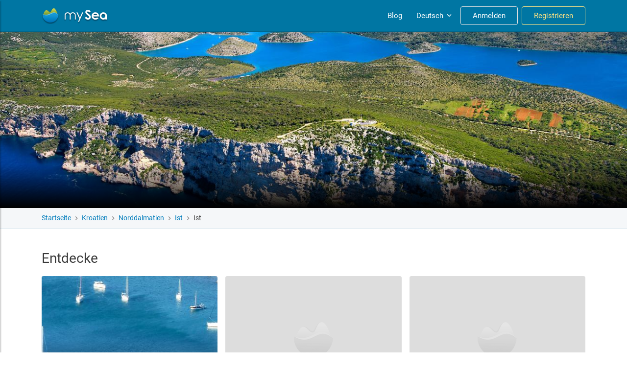

--- FILE ---
content_type: text/html; charset=utf-8
request_url: https://my-sea.com/de/kroatien/norddalmatien/ist/ist
body_size: 13801
content:
<!DOCTYPE html><html lang="en" data-critters-container><head>
  <meta charset="utf-8">
  <meta name="viewport" content="width=device-width, initial-scale=1">

  <meta name="google-site-verification" content="kcat2iF_tVy4RX4x5tM5qjzr0Hearcok_3PGMsjcQ-o">

  <title>Marinas und Liegeplätze in {{location}} auf mySea</title>
  <meta name="description" content="Überblick über Alle Marinas und Liegeplätze in {{location}}: Alle Informationen ✔, Bewertungen ✔ Preisen ✔ und Bilder ✔ auf mySea">
  <base href="/">

  <meta name="apple-itunes-app" content="app-id=802375798">
  <meta name="google-play-app" content="app-id=com.euminia.myseaapp">

  <link rel="apple-touch-icon-precomposed" href="/assets/favicons/apple-touch-icon-precomposed.png">
  <link rel="apple-touch-icon-precomposed" sizes="72x72" href="/assets/favicons/apple-touch-icon-72x72-precomposed.png">
  <link rel="apple-touch-icon-precomposed" sizes="76x76" href="/assets/favicons/apple-touch-icon-76x76-precomposed.png">
  <link rel="apple-touch-icon-precomposed" sizes="114x114" href="/assets/favicons/apple-touch-icon-114x114-precomposed.png">
  <link rel="apple-touch-icon-precomposed" sizes="120x120" href="/assets/favicons/apple-touch-icon-120x120-precomposed.png">
  <link rel="apple-touch-icon-precomposed" sizes="144x144" href="/assets/favicons/apple-touch-icon-144x144-precomposed.png">
  <link rel="apple-touch-icon-precomposed" sizes="152x152" href="/assets/favicons/apple-touch-icon-152x152-precomposed.png">
  <link rel="apple-touch-icon-precomposed" sizes="180x180" href="/assets/favicons/apple-touch-icon-180x180-precomposed.png">
  <link rel="apple-touch-icon" sizes="180x180" href="/assets/favicons/apple-touch-icon.png">
  <link rel="icon" type="image/png" sizes="32x32" href="/assets/favicons/favicon-32x32.png">
  <link rel="icon" type="image/png" sizes="16x16" href="/assets/favicons/favicon-16x16.png">
  <link rel="mask-icon" href="/assets/favicons/safari-pinned-tab.svg" color="#0089c9">
  <link rel="shortcut icon" type="image/x-icon" href="/favicon.ico">

  <link rel="manifest" href="/manifest.json">
  <meta name="msapplication-TileColor" content="#0089c9">
  <meta name="msapplication-starturl" content="/?utm_source=homescreen">
  <meta name="theme-color" content="#0089c9">

<!--  Revolut widget-->
  <script src="https://merchant.revolut.com/checkout-widget.js"></script>
  <!-- Google tag (gtag.js) -->
  <script async src="https://www.googletagmanager.com/gtag/js?id=G-Y5QXX7GT4S"></script>
  <script>
      window.dataLayer = window.dataLayer || [];
      function gtag(){dataLayer.push(arguments);}
      gtag('js', new Date());

      gtag('config', 'G-Y5QXX7GT4S');
  </script>
<style>@charset "UTF-8";@media print{*,*:before,*:after{text-shadow:none!important;box-shadow:none!important}@page{size:a3}body{min-width:992px!important}}*,*:before,*:after{box-sizing:border-box}html{font-family:sans-serif;line-height:1.15;-webkit-text-size-adjust:100%;-ms-text-size-adjust:100%;-ms-overflow-style:scrollbar;-webkit-tap-highlight-color:rgba(0,0,0,0)}body{margin:0;font-family:-apple-system,BlinkMacSystemFont,Segoe UI,Roboto,Helvetica Neue,Arial,sans-serif,"Apple Color Emoji","Segoe UI Emoji",Segoe UI Symbol,"Noto Color Emoji";font-size:1rem;font-weight:400;line-height:1.5;color:#212529;text-align:left;background-color:#fff}@font-face{font-family:Roboto;font-style:normal;font-weight:300;font-display:swap;src:local("Roboto Light"),local("Roboto-Light"),url(/assets/fonts/roboto-300.woff2) format("woff2"),url(/assets/fonts/roboto-300.woff) format("woff")}@font-face{font-family:Roboto;font-style:normal;font-weight:400;font-display:swap;src:local("Roboto"),local("Roboto-Regular"),url(/assets/fonts/roboto-regular.woff2) format("woff2"),url(/assets/fonts/roboto-regular.woff) format("woff")}@font-face{font-family:Roboto;font-style:normal;font-weight:700;font-display:swap;src:local("Roboto Medium"),local("Roboto-Medium"),url(/assets/fonts/roboto-500.woff2) format("woff2"),url(/assets/fonts/roboto-500.woff) format("woff")}body{font-family:-apple-system,BlinkMacSystemFont,Segoe UI,Roboto,Helvetica Neue,Arial,sans-serif,"Apple Color Emoji","Segoe UI Emoji",Segoe UI Symbol,"Noto Color Emoji"}</style><style>.ng-select .ng-has-value .ng-placeholder{display:none}.ng-select .ng-select-container{color:#333;background-color:#fff;border-radius:4px;border:1px solid #ccc;min-height:36px;align-items:center}.ng-select .ng-select-container:hover{box-shadow:0 1px #0000000f}.ng-select .ng-select-container .ng-value-container{align-items:center;padding-left:10px}.ng-select .ng-select-container .ng-value-container .ng-placeholder{color:#999}.ng-select.ng-select-single .ng-select-container{height:36px}.ng-select.ng-select-single .ng-select-container .ng-value-container .ng-input{top:5px;left:0;padding-left:10px;padding-right:50px}.ng-select .ng-clear-wrapper{color:#999}.ng-select .ng-clear-wrapper:hover .ng-clear{color:#d0021b}.ng-select .ng-clear-wrapper:focus .ng-clear{color:#d0021b}.ng-select .ng-clear-wrapper:focus{outline:none}.ng-select .ng-arrow-wrapper{width:25px;padding-right:5px}.ng-select .ng-arrow-wrapper:hover .ng-arrow{border-top-color:#666}.ng-select .ng-arrow-wrapper .ng-arrow{border-color:#999 transparent transparent;border-style:solid;border-width:5px 5px 2.5px}@charset "UTF-8";@media print{*,*:before,*:after{text-shadow:none!important;box-shadow:none!important}a:not(.btn){text-decoration:underline}img{page-break-inside:avoid}h2{orphans:3;widows:3}h2{page-break-after:avoid}@page{size:a3}body,.container{min-width:992px!important}.navbar{display:none}}*,*:before,*:after{box-sizing:border-box}html{font-family:sans-serif;line-height:1.15;-webkit-text-size-adjust:100%;-ms-text-size-adjust:100%;-ms-overflow-style:scrollbar;-webkit-tap-highlight-color:rgba(0,0,0,0)}footer,header,nav{display:block}body{margin:0;font-family:-apple-system,BlinkMacSystemFont,Segoe UI,Roboto,Helvetica Neue,Arial,sans-serif,"Apple Color Emoji","Segoe UI Emoji",Segoe UI Symbol,"Noto Color Emoji";font-size:1rem;font-weight:400;line-height:1.5;color:#212529;text-align:left;background-color:#fff}h1,h2,h4,h6{margin-top:0;margin-bottom:.5rem}ul{margin-top:0;margin-bottom:1rem}ul ul{margin-bottom:0}strong{font-weight:bolder}a{color:#007cbb;text-decoration:none;background-color:transparent;-webkit-text-decoration-skip:objects}a:hover{color:#00496f;text-decoration:underline}a:not([href]):not([tabindex]){color:inherit;text-decoration:none}a:not([href]):not([tabindex]):hover,a:not([href]):not([tabindex]):focus{color:inherit;text-decoration:none}a:not([href]):not([tabindex]):focus{outline:0}img{vertical-align:middle;border-style:none}svg{overflow:hidden;vertical-align:middle}label{display:inline-block;margin-bottom:.5rem}button{border-radius:0}button:focus{outline:1px dotted;outline:5px auto -webkit-focus-ring-color}input,button{margin:0;font-family:inherit;font-size:inherit;line-height:inherit}button,input{overflow:visible}button{text-transform:none}button,html [type=button],[type=submit]{-webkit-appearance:button}button::-moz-focus-inner,[type=button]::-moz-focus-inner,[type=submit]::-moz-focus-inner{padding:0;border-style:none}[type=number]::-webkit-inner-spin-button,[type=number]::-webkit-outer-spin-button{height:auto}[hidden]{display:none!important}h1,h2,h4,h6,.h3{margin-bottom:.5rem;font-family:inherit;font-weight:500;line-height:1.2;color:inherit}h1{font-size:2.5rem}h2{font-size:2rem}.h3{font-size:1.75rem}h4{font-size:1.5rem}h6{font-size:1rem}.list-unstyled{padding-left:0;list-style:none}.container{width:100%;padding-right:15px;padding-left:15px;margin-right:auto;margin-left:auto}@media (min-width: 576px){.container{max-width:958px}}@media (min-width: 768px){.container{max-width:959px}}@media (min-width: 992px){.container{max-width:960px}}@media (min-width: 1200px){.container{max-width:1140px}}.row{display:flex;flex-wrap:wrap;margin-right:-15px;margin-left:-15px}.no-gutters{margin-right:0;margin-left:0}.no-gutters>[class*=col-]{padding-right:0;padding-left:0}.col-lg-6,.col-lg-4,.col-lg-3,.col-md-6,.col-md-5,.col-md-4,.col-md-3,.col-md-2,.col-sm-6,.col-12,.col-4{position:relative;width:100%;min-height:1px;padding-right:15px;padding-left:15px}.col-4{flex:0 0 33.3333333333%;max-width:33.3333333333%}.col-12{flex:0 0 100%;max-width:100%}@media (min-width: 576px){.col-sm-6{flex:0 0 50%;max-width:50%}}@media (min-width: 768px){.col-md-2{flex:0 0 16.6666666667%;max-width:16.6666666667%}.col-md-3{flex:0 0 25%;max-width:25%}.col-md-4{flex:0 0 33.3333333333%;max-width:33.3333333333%}.col-md-5{flex:0 0 41.6666666667%;max-width:41.6666666667%}.col-md-6{flex:0 0 50%;max-width:50%}}@media (min-width: 992px){.col-lg-3{flex:0 0 25%;max-width:25%}.col-lg-4{flex:0 0 33.3333333333%;max-width:33.3333333333%}.col-lg-6{flex:0 0 50%;max-width:50%}}.form-control{display:block;width:100%;height:calc(2.25rem + 2px);padding:7px 12px;font-size:1rem;line-height:1.5;color:#484848;background-color:#fff;background-clip:padding-box;border:1px solid #ddd;border-radius:3px;transition:border-color .15s ease-in-out,box-shadow .15s ease-in-out}@media screen and (prefers-reduced-motion: reduce){.form-control{transition:none}}.form-control::-ms-expand{background-color:transparent;border:0}.form-control:focus{color:#484848;background-color:#fff;border-color:#b5b5b5;outline:0;box-shadow:none}.form-control::placeholder{color:#adb5bd;opacity:1}.form-control:disabled{background-color:#e9ecef;opacity:1}.form-group{margin-bottom:1rem}.form-row{display:flex;flex-wrap:wrap;margin-right:-5px;margin-left:-5px}.form-row>[class*=col-]{padding-right:5px;padding-left:5px}.btn{display:inline-block;font-weight:400;text-align:center;white-space:nowrap;vertical-align:middle;-webkit-user-select:none;user-select:none;border:1px solid transparent;padding:.375rem 1.2rem;font-size:1rem;line-height:1.5;border-radius:3px;transition:color .15s ease-in-out,background-color .15s ease-in-out,border-color .15s ease-in-out,box-shadow .15s ease-in-out}@media screen and (prefers-reduced-motion: reduce){.btn{transition:none}}.btn:hover,.btn:focus{text-decoration:none}.btn:focus{outline:0;box-shadow:0 0 0 1px #007cbb40}.btn:disabled{opacity:.35}.btn:not(:disabled):not(.disabled){cursor:pointer}.btn-primary{color:#fff;background-color:#007cbb;border-color:#007cbb}.btn-primary:hover{color:#fff;background-color:#006395;border-color:#005a88}.btn-primary:focus{box-shadow:0 0 0 1px #007cbb80}.btn-primary:disabled{color:#fff;background-color:#007cbb;border-color:#007cbb}.btn-primary:not(:disabled):not(.disabled):active{color:#fff;background-color:#005a88;border-color:#00527b}.btn-primary:not(:disabled):not(.disabled):active:focus{box-shadow:0 0 0 1px #007cbb80}.btn-outline-warning{color:#fbbc05;background-color:transparent;background-image:none;border-color:#fbbc05}.btn-outline-warning:hover{color:#212529;background-color:#fbbc05;border-color:#fbbc05}.btn-outline-warning:focus{box-shadow:0 0 0 1px #fbbc0580}.btn-outline-warning:disabled{color:#fbbc05;background-color:transparent}.btn-outline-warning:not(:disabled):not(.disabled):active{color:#212529;background-color:#fbbc05;border-color:#fbbc05}.btn-outline-warning:not(:disabled):not(.disabled):active:focus{box-shadow:0 0 0 1px #fbbc0580}.btn-outline-light{color:#e1e1e1;background-color:transparent;background-image:none;border-color:#e1e1e1}.btn-outline-light:hover{color:#212529;background-color:#e1e1e1;border-color:#e1e1e1}.btn-outline-light:focus{box-shadow:0 0 0 1px #e1e1e180}.btn-outline-light:disabled{color:#e1e1e1;background-color:transparent}.btn-outline-light:not(:disabled):not(.disabled):active{color:#212529;background-color:#e1e1e1;border-color:#e1e1e1}.btn-outline-light:not(:disabled):not(.disabled):active:focus{box-shadow:0 0 0 1px #e1e1e180}.btn-link{font-weight:400;color:#007cbb;background-color:transparent}.btn-link:hover{color:#00496f;text-decoration:underline;background-color:transparent;border-color:transparent}.btn-link:focus{text-decoration:underline;border-color:transparent;box-shadow:none}.btn-link:disabled{color:#6c757d;pointer-events:none}.collapse:not(.show){display:none}.dropdown{position:relative}.dropdown-divider{height:0;margin:.5rem 0;overflow:hidden;border-top:1px solid #e9ecef}.dropdown-item{display:block;width:100%;padding:.25rem 1.5rem;clear:both;font-weight:400;color:#212529;text-align:inherit;white-space:nowrap;background-color:transparent;border:0}.dropdown-item:hover,.dropdown-item:focus{color:#16181b;text-decoration:none;background-color:#f8f9fa}.dropdown-item:active{color:#fff;text-decoration:none;background-color:#007cbb}.dropdown-item:disabled{color:#6c757d;background-color:transparent}.dropdown-header{display:block;padding:.5rem 1.5rem;margin-bottom:0;font-size:.85rem;color:#6c757d;white-space:nowrap}.nav-link{display:block;padding:.5rem 1rem}.nav-link:hover,.nav-link:focus{text-decoration:none}.navbar{position:relative;display:flex;flex-wrap:wrap;align-items:center;justify-content:space-between;padding:.5rem 1rem}.navbar>.container{display:flex;flex-wrap:wrap;align-items:center;justify-content:space-between}.navbar-brand{display:inline-block;padding-top:.3875rem;padding-bottom:.3875rem;margin-right:1rem;font-size:1.15rem;line-height:inherit;white-space:nowrap}.navbar-brand:hover,.navbar-brand:focus{text-decoration:none}.navbar-nav{display:flex;flex-direction:column;padding-left:0;margin-bottom:0;list-style:none}.navbar-nav .nav-link{padding-right:0;padding-left:0}.navbar-collapse{flex-basis:100%;flex-grow:1;align-items:center}@media (max-width: 991.98px){.navbar-expand-lg>.container{padding-right:0;padding-left:0}}@media (min-width: 992px){.navbar-expand-lg{flex-flow:row nowrap;justify-content:flex-start}.navbar-expand-lg .navbar-nav{flex-direction:row}.navbar-expand-lg .navbar-nav .nav-link{padding-right:.5rem;padding-left:.5rem}.navbar-expand-lg>.container{flex-wrap:nowrap}.navbar-expand-lg .navbar-collapse{display:flex!important;flex-basis:auto}}.navbar-dark .navbar-brand{color:#fff}.navbar-dark .navbar-brand:hover,.navbar-dark .navbar-brand:focus{color:#fff}.navbar-dark .navbar-nav .nav-link{color:#ffffff80}.navbar-dark .navbar-nav .nav-link:hover,.navbar-dark .navbar-nav .nav-link:focus{color:#ffffffbf}.align-middle{vertical-align:middle!important}.d-none{display:none!important}.d-inline-block{display:inline-block!important}.d-block{display:block!important}.d-flex{display:flex!important}.flex-column{flex-direction:column!important}.justify-content-center{justify-content:center!important}.align-items-start{align-items:flex-start!important}.align-items-center{align-items:center!important}@media (min-width: 768px){.justify-content-md-start{justify-content:flex-start!important}.justify-content-md-end{justify-content:flex-end!important}}.sr-only{position:absolute;width:1px;height:1px;padding:0;overflow:hidden;clip:rect(0,0,0,0);white-space:nowrap;border:0}.w-100{width:100%!important}.m-0{margin:0!important}.mb-0{margin-bottom:0!important}.mr-1{margin-right:.25rem!important}.mb-2{margin-bottom:.5rem!important}.py-2{padding-top:.5rem!important}.py-2{padding-bottom:.5rem!important}.pt-4{padding-top:1.5rem!important}.mt-auto{margin-top:auto!important}.ml-auto{margin-left:auto!important}@media (min-width: 768px){.pt-md-2{padding-top:.5rem!important}}.text-center{text-align:center!important}.text-success{color:#34a853!important}input::placeholder,.form-control::placeholder{color:#adb5bd;font-weight:300;opacity:1}.ms-select.ng-select .ng-select-container{height:40px;border-radius:3px;outline:none!important;color:#484848;font-size:15px;background-color:#fff;border:1px solid #ddd}.ms-select.ng-select .ng-select-container:hover{box-shadow:none}.ms-select.ng-select .ng-select-container .ng-value-container .ng-input{font-weight:300;top:8px}.ms-select.ng-select .ng-select-container .ng-value-container .ng-placeholder{color:#adb5bd;font-weight:300}.ms-select.ng-select .ng-clear-wrapper .ng-clear{font-size:22px}.ms-typeahead{position:relative}.ms-typeahead.icon-prepend .ms-typeahead-input{padding:10px 14px 10px 35px}@media (max-width: 575.98px){.ms-typeahead.icon-prepend .ms-typeahead-input{padding:10px 14px}}.ms-typeahead .ms-typeahead-input{position:relative;display:block;width:100%;height:40px;color:#484848;font-size:15px;line-height:1.3em;background-color:#fff;border:1px solid #ddd;border-radius:3px;outline:none!important;padding:7px 12px}.ms-typeahead .ms-typeahead-input:focus+.ms-icon{color:#868686}.ms-typeahead .ms-typeahead-input:focus{border-color:#b5b5b5}.ms-typeahead.icon-prepend .ms-icon{position:absolute;top:50%;transform:translateY(-50%);z-index:2;left:12px;width:16px;text-align:center;color:#bbb}@media (max-width: 575.98px){.ms-typeahead.icon-prepend .ms-icon{display:none}}input:-webkit-autofill{-webkit-animation-name:autofill;-webkit-animation-fill-mode:both}input[type=number]::-webkit-outer-spin-button,input[type=number]::-webkit-inner-spin-button{-webkit-appearance:none;margin:0}input[type=number]{-moz-appearance:textfield}@font-face{font-family:Roboto;font-style:normal;font-weight:300;font-display:swap;src:local("Roboto Light"),local("Roboto-Light"),url(/assets/fonts/roboto-300.woff2) format("woff2"),url(/assets/fonts/roboto-300.woff) format("woff")}@font-face{font-family:Roboto;font-style:normal;font-weight:400;font-display:swap;src:local("Roboto"),local("Roboto-Regular"),url(/assets/fonts/roboto-regular.woff2) format("woff2"),url(/assets/fonts/roboto-regular.woff) format("woff")}@font-face{font-family:Roboto;font-style:normal;font-weight:700;font-display:swap;src:local("Roboto Medium"),local("Roboto-Medium"),url(/assets/fonts/roboto-500.woff2) format("woff2"),url(/assets/fonts/roboto-500.woff) format("woff")}body{font-family:-apple-system,BlinkMacSystemFont,Segoe UI,Roboto,Helvetica Neue,Arial,sans-serif,"Apple Color Emoji","Segoe UI Emoji",Segoe UI Symbol,"Noto Color Emoji"}a{cursor:pointer}.list-unstyled{margin:0}.flex-1{flex:1}.white-space-reset{white-space:initial!important}.btn-brand{color:#fff;background-color:#00a8e9;border-color:#00a8e9}.btn-brand:hover{color:#fff;background-color:#008cc3;border-color:#0083b6}.btn-brand:focus{box-shadow:0 0 0 1px #00a8e980}.btn-brand:disabled{color:#fff;background-color:#00a8e9;border-color:#00a8e9}.btn-brand:not(:disabled):not(.disabled):active{color:#fff;background-color:#0083b6;border-color:#007aa9}.btn-brand:not(:disabled):not(.disabled):active:focus{box-shadow:0 0 0 1px #00a8e980}.btn:disabled{color:#565656;cursor:not-allowed;background-color:#ccc;border-color:#ccc;opacity:.4}.ms-destination-list{padding:32px 0}.ms-destination-list .row{margin-left:-8px;margin-right:-8px}.ms-destination-list [class*=col-]{padding-left:8px;padding-right:8px}.ms-destination-list__title{width:100%;margin:12px 0 16px}.ms-destination-list__title h2{margin:0}.ms-destination{z-index:5;height:260px;display:inline-block;position:relative;width:100%;overflow:hidden;margin:4px 0;border-radius:4px;background:#ddd}.ms-destination.has-photo:before{position:absolute;content:"";pointer-events:none;z-index:6;top:auto;bottom:0;width:100%;height:50%;opacity:.9;background:linear-gradient(to bottom,rgba(0,0,0,0) 0%,rgba(0,0,0,.7) 100%);transition:background-color .5s}.ms-destination__photo{background:#ddd;width:100%;height:100%}.ms-destination__background{position:absolute;top:0;left:0;width:100%;height:100%;background:url(/assets/images/my-sea-icon-grayscale.png) center center no-repeat #ddd;transition:transform .35s ease-out}.ms-destination:hover .ms-destination__background{transform:scale(1.06)}.ms-destination__content{z-index:7;position:absolute;bottom:0;left:0;width:100%;padding:10px 15px}.ms-destination__content h4{margin:0;font-size:26px;font-weight:400;line-height:1.3em;color:#fff;text-shadow:0 1px 2px rgba(0,0,0,.6);white-space:nowrap;overflow:hidden;text-overflow:ellipsis}.dropdown{display:inline-block}.dropdown-item:hover,.dropdown-item:focus{color:#16181b;text-decoration:none;background-color:#f3f4f6}.dropdown-divider{margin:.25rem 0}.form-control{font-size:15px;height:40px}.form-group.is-required label:after{content:"*";color:#ed1c24;display:inline-block;margin-left:.23em}.form-group .input-append{position:relative}.form-group .input-append .input-append-text{position:absolute;top:50%;transform:translateY(-50%);z-index:2;right:10px;text-align:center;font-size:13px;font-weight:700}.form-group .input-append .form-control{padding-right:35px}.form-group .icon-prepend{position:relative}.form-group .icon-prepend .ms-icon{position:absolute;top:50%;transform:translateY(-50%);z-index:2;left:11px;width:16px;text-align:center}.form-group .icon-prepend .form-control{padding-left:35px}.ms-below-fixed-header{padding-top:65px;color:#3a3a3a}.ms-breadcrumbs{display:flex;flex-wrap:wrap;align-items:center;margin:0;padding:0;list-style:none}.ms-breadcrumbs .ms-icon{display:flex}.ms-breadcrumbs li.separator{margin:0 3px;font-size:16px;line-height:20px;color:#7f7f7f}.ms-breadcrumbs li a:hover{text-decoration:underline}.ms-footer{position:relative;display:block;width:100%;background:#fff;color:#252525;padding-top:40px;border-top:1px solid rgba(0,0,0,.09);z-index:100}.ms-footer h6{text-transform:uppercase;letter-spacing:1px;margin:26px 0 12px;font-size:18px}@media (min-width: 992px){.ms-footer h6{margin:0 0 12px}}.ms-footer ul{padding:0;margin:0;list-style:none;line-height:26px}.ms-footer ul>li{line-height:28px;transition:.2s ease}.ms-footer a{color:#818181;font-size:15px}.ms-footer-bottom{position:relative;display:block;width:100%;background:#fff;padding:32px 0 12px;text-align:center}.ms-footer-bottom .row{border-top:1px solid #eaeaea}.ms-credits{color:#838383;font-size:14px;line-height:28px;white-space:nowrap}.ms-credits .copyright-sign{font-family:sans-serif}.ms-social{color:#838383;margin-top:20px}@media (min-width: 768px){.ms-social{margin:0;text-align:right}}.ms-social-list{padding:0;margin:0;line-height:28px}.ms-social-list li{display:inline-flex;align-items:center;justify-content:center;padding:0;margin-left:0;vertical-align:middle}.ms-social-list li:not(:last-child){margin-right:26px}.ms-social-list a{display:inline-block;line-height:28px;color:#838383;vertical-align:middle;text-align:center}.ms-social-list a:hover{color:#252525}.ms-social-list a .ms-icon{display:flex;align-items:center;justify-content:center}.ms-social-list a.ms-social--facebook{font-size:20px}.ms-social-list a.ms-social--youtube{font-size:23px}app-header{position:fixed;width:100%;z-index:1049;transform:translateZ(0)}.ms-main-navbar{min-height:65px;background-color:#0076a3;border-bottom:1px solid #00648a}.ms-main-navbar .navbar-collapse{margin-left:-16px;margin-right:-16px;margin-top:8px}@media (min-width: 992px){.ms-main-navbar .navbar-collapse{margin:0}}.ms-main-navbar .navbar-nav .nav-item{border-top:1px solid rgba(255,255,255,.2)}@media (min-width: 992px){.ms-main-navbar .navbar-nav .nav-item{border-top:none;margin:0 0 0 8px}}.ms-main-navbar .navbar-nav .nav-item .nav-link{display:flex;align-items:center;justify-content:center;height:38px;padding:5px 10px;margin:4px 2px;font-size:15px;line-height:1em;color:#fff;border-radius:4px}.ms-main-navbar .navbar-nav .nav-item .nav-link:hover{background-color:#d1d1f033}@media (min-width: 992px){.ms-main-navbar .navbar-nav .nav-item .nav-link{text-align:center;margin:0}}.ms-main-navbar .navbar-nav .nav-item .nav-link.ms-navbar-login-btn{width:250px;padding:8px 24px!important;margin:16px auto;text-align:center!important}.ms-main-navbar .navbar-nav .nav-item .nav-link.ms-navbar-login-btn:focus,.ms-main-navbar .navbar-nav .nav-item .nav-link.ms-navbar-login-btn:hover{color:#0076a3;background-color:#fff;border-color:#fff}@media (min-width: 992px){.ms-main-navbar .navbar-nav .nav-item .nav-link.ms-navbar-login-btn{margin:0;text-align:center;width:inherit}}.ms-main-navbar .navbar-nav .nav-item .nav-link.ms-navbar-register-btn{width:250px;color:#ffe484;border-color:#ffe484;padding:8px 24px!important;margin:16px auto 8px;text-align:center!important}.ms-main-navbar .navbar-nav .nav-item .nav-link.ms-navbar-register-btn:focus,.ms-main-navbar .navbar-nav .nav-item .nav-link.ms-navbar-register-btn:hover{color:#0076a3;background-color:#fbbc05;border-color:#fbbc05}@media (min-width: 992px){.ms-main-navbar .navbar-nav .nav-item .nav-link.ms-navbar-register-btn{margin:0;text-align:center;width:inherit}}.ms-navbar-brand-with-toggle{height:48px;width:100%;position:relative;display:flex;flex-wrap:wrap;align-items:center;justify-content:flex-start}.ms-sidebar-toggle-button{width:40px;height:40px;background:none;cursor:pointer;box-shadow:none;outline:none!important;border:none;padding:1px 6px}@media (min-width: 992px){.ms-sidebar-toggle-button{display:none}}.ms-sidebar-toggle-button span{width:80%;height:2px;margin:0 auto;display:block;background:#fff;transition:all .6s cubic-bezier(.81,-.33,.345,1.375)}.ms-sidebar-toggle-button span:first-of-type,.ms-sidebar-toggle-button span:nth-of-type(2),.ms-sidebar-toggle-button span:last-of-type{transform:none;opacity:1;margin:5px auto}.ms-search-widget{display:none;box-shadow:0 3px 7px #0000004d}.ms-search-widget-toggle-button{display:flex;align-items:center;justify-content:center;width:40px;height:40px;padding:1px 7px 1px 6px;font-size:19px;line-height:1em;color:#fff;background:none;cursor:pointer;margin-right:8px}@media (min-width: 992px){.ms-search-widget-toggle-button{display:none}}.ms-search-widget-toggle-button:hover{color:#fff}.ms-language-dropdown-toggle{will-change:color;padding-right:6px!important}.ms-language-dropdown-toggle .ms-icon{display:inline-flex;font-size:18px;margin-left:3px}.ms-sidebar{position:fixed;top:0;left:-260px;width:260px;height:100%;display:flex;flex-direction:column;z-index:1100;background:#fff;color:#313d55;transition:all .3s;overflow-y:auto;overflow-x:hidden;box-shadow:2px 2px 2px #0003}.ms-sidebar__action-button{padding:0 12px 12px}.ms-sidebar__promo{display:flex;text-align:center;font-size:15px;background:#e8f0f3;padding:10px;margin:12px;border-radius:3px}.ms-sidebar__overlay{display:none;position:fixed;top:0;left:0;width:100%;height:100%;background:rgba(0,0,0,.7);z-index:1099;opacity:0}.ms-sidebar ul li a:not(.btn){display:flex;align-items:center;padding:10px 24px;letter-spacing:.04em}.ms-sidebar ul li a:not(.btn):hover{color:white,#0076a3;background:#fff}.ms-sidebar__logout-button{color:#acbbc6!important}.ms-sidebar .ms-icon{display:flex;width:20px;margin-right:21px;margin-left:7px;color:#acbbc6}.ms-sidebar .btn-brand{font-size:14px;letter-spacing:.04em;text-transform:uppercase;font-weight:700;padding:8px 12px}.ms-sidebar .dropdown-item{color:#555}.ms-sidebar .dropdown-header{letter-spacing:.04em;text-transform:uppercase;font-size:13px;color:#a5acb3}.ms-icon{display:inline-block}.ms-icon-svg{display:inline-block;width:1em;height:1em;stroke-width:0;stroke:currentColor;fill:currentColor;vertical-align:-2px}.ms-placeholder-image{display:flex;align-items:center;justify-content:center;background:#ddd;width:100%;height:100%}.ms-no-description{width:100%}.ms-home-search-form{display:block;padding:0;background-color:#fff;border-radius:0;width:100%;margin:0 auto}.ms-home-search-form .ms-home-search-main-form{padding:12px}.ms-home-search-form .form-group{margin-bottom:10px}.ms-home-search-form .form-group-inner{position:relative;z-index:2}.ms-home-search-form .form-control{position:relative;height:40px;border-radius:3px;color:#484848;font-size:15px;line-height:1.3em;background-color:#fff;border:1px solid #ddd;padding:8px 10px}.ms-home-search-form .form-control:focus+.ms-icon{color:#868686}.ms-home-search-form .form-control:focus{border-color:#b5b5b5}@media (max-width: 575.98px){.ms-home-search-form .icon-prepend .form-control{padding-left:10px}}@media (max-width: 575.98px){.ms-home-search-form .icon-prepend app-icon{display:none}}.ms-home-search-form .icon-prepend .ms-icon{color:#bbb}.ms-home-search-form .form-group label{display:block;margin-bottom:1px;font-size:10px;font-weight:700;color:#666;text-transform:uppercase}.ms-search-button{width:100%;flex:0 0 49%;height:40px;font-size:15px;line-height:1.4;letter-spacing:.1em}.ms-search-button:focus{box-shadow:none}.ms-search-button .ms-icon{display:flex;margin-right:6px;font-size:14px}@media (min-width: 576px){.ms-search-button{width:160px;flex:none;margin-top:0}}.ms-search-button-container{margin-right:5px;margin-left:auto}@media (max-width: 575.98px){.ms-search-button-container{width:100%;margin-left:5px}}.ms-landing-page__image-container{position:relative;top:0;left:0;overflow:hidden;width:100%;height:40vw;min-height:180px;max-height:360px;background-color:#d3d3d3}@media (min-width: 768px){.ms-landing-page__image-container{height:30vw}}.ms-landing-page__image{width:100%;height:100%;background-repeat:no-repeat;background-position:50%;background-size:cover}.ms-landing-page__region-name{position:absolute;top:0;height:100%;width:100%;text-shadow:0 1px 2px rgba(0,0,0,.6)}.ms-landing-page__region-name .container{position:absolute;bottom:1vw;left:0;right:0}.ms-landing-page__region-name h1{margin:0;font-size:26px;font-weight:400;color:#fff;text-transform:uppercase;letter-spacing:.06em}@media (min-width: 768px){.ms-landing-page__region-name h1{font-size:30px}}@media (min-width: 992px){.ms-landing-page__region-name h1{font-size:36px}}.ms-landing-page__country-breadcrumbs{padding-top:10px;padding-bottom:10px;background-color:#f5f7f9;border-bottom:1px solid #dbe7ef}.ms-landing-page__country-breadcrumbs .ms-breadcrumbs{font-size:14px}.ms-landing-page{min-height:100vh}.ms-landing-page h2{font-weight:400}</style><link rel="stylesheet" href="styles.bf8b3ea379a76cb5.css" media="print" onload="this.media='all'"><noscript><link rel="stylesheet" href="styles.bf8b3ea379a76cb5.css"></noscript><style ng-app-id="ng">@charset "UTF-8";.ng-select{position:relative;display:block;box-sizing:border-box}.ng-select div,.ng-select input,.ng-select span{box-sizing:border-box}.ng-select [hidden]{display:none}.ng-select.ng-select-searchable .ng-select-container .ng-value-container .ng-input{opacity:1}.ng-select.ng-select-opened .ng-select-container{z-index:1001}.ng-select.ng-select-disabled .ng-select-container .ng-value-container .ng-placeholder,.ng-select.ng-select-disabled .ng-select-container .ng-value-container .ng-value{-webkit-user-select:none;user-select:none;cursor:default}.ng-select.ng-select-disabled .ng-arrow-wrapper{cursor:default}.ng-select.ng-select-filtered .ng-placeholder{display:none}.ng-select .ng-select-container{cursor:default;display:flex;outline:none;overflow:hidden;position:relative;width:100%}.ng-select .ng-select-container .ng-value-container{display:flex;flex:1}.ng-select .ng-select-container .ng-value-container .ng-input{opacity:0}.ng-select .ng-select-container .ng-value-container .ng-input>input{box-sizing:content-box;background:none transparent;border:0 none;box-shadow:none;outline:none;padding:0;cursor:default;width:100%}.ng-select .ng-select-container .ng-value-container .ng-input>input::-ms-clear{display:none}.ng-select .ng-select-container .ng-value-container .ng-input>input[readonly]{-webkit-user-select:none;user-select:none;width:0;padding:0}.ng-select.ng-select-single.ng-select-filtered .ng-select-container .ng-value-container .ng-value{visibility:hidden}.ng-select.ng-select-single .ng-select-container .ng-value-container,.ng-select.ng-select-single .ng-select-container .ng-value-container .ng-value{white-space:nowrap;overflow:hidden;text-overflow:ellipsis}.ng-select.ng-select-single .ng-select-container .ng-value-container .ng-value .ng-value-icon{display:none}.ng-select.ng-select-single .ng-select-container .ng-value-container .ng-input{position:absolute;left:0;width:100%}.ng-select.ng-select-multiple.ng-select-disabled>.ng-select-container .ng-value-container .ng-value .ng-value-icon{display:none}.ng-select.ng-select-multiple .ng-select-container .ng-value-container{flex-wrap:wrap}.ng-select.ng-select-multiple .ng-select-container .ng-value-container .ng-placeholder{position:absolute}.ng-select.ng-select-multiple .ng-select-container .ng-value-container .ng-value{white-space:nowrap}.ng-select.ng-select-multiple .ng-select-container .ng-value-container .ng-value.ng-value-disabled .ng-value-icon{display:none}.ng-select.ng-select-multiple .ng-select-container .ng-value-container .ng-value .ng-value-icon{cursor:pointer}.ng-select.ng-select-multiple .ng-select-container .ng-value-container .ng-input{flex:1;z-index:2}.ng-select.ng-select-multiple .ng-select-container .ng-value-container .ng-placeholder{z-index:1}.ng-select .ng-clear-wrapper{cursor:pointer;position:relative;width:17px;-webkit-user-select:none;user-select:none}.ng-select .ng-clear-wrapper .ng-clear{display:inline-block;font-size:18px;line-height:1;pointer-events:none}.ng-select .ng-spinner-loader{border-radius:50%;width:17px;height:17px;margin-right:5px;font-size:10px;position:relative;text-indent:-9999em;border-top:2px solid rgba(66,66,66,.2);border-right:2px solid rgba(66,66,66,.2);border-bottom:2px solid rgba(66,66,66,.2);border-left:2px solid #424242;transform:translateZ(0);animation:load8 .8s infinite linear}.ng-select .ng-spinner-loader:after{border-radius:50%;width:17px;height:17px}@keyframes load8{0%{transform:rotate(0)}to{transform:rotate(360deg)}}.ng-select .ng-arrow-wrapper{cursor:pointer;position:relative;text-align:center;-webkit-user-select:none;user-select:none}.ng-select .ng-arrow-wrapper .ng-arrow{pointer-events:none;display:inline-block;height:0;width:0;position:relative}.ng-dropdown-panel{box-sizing:border-box;position:absolute;opacity:0;width:100%;z-index:1050;-webkit-overflow-scrolling:touch}.ng-dropdown-panel .ng-dropdown-panel-items{display:block;height:auto;box-sizing:border-box;max-height:240px;overflow-y:auto}.ng-dropdown-panel .ng-dropdown-panel-items .ng-optgroup{white-space:nowrap;overflow:hidden;text-overflow:ellipsis}.ng-dropdown-panel .ng-dropdown-panel-items .ng-option{box-sizing:border-box;cursor:pointer;display:block;white-space:nowrap;overflow:hidden;text-overflow:ellipsis}.ng-dropdown-panel .ng-dropdown-panel-items .ng-option .ng-option-label:empty:before{content:"\200b"}.ng-dropdown-panel .ng-dropdown-panel-items .ng-option .highlighted{font-weight:700;text-decoration:underline}.ng-dropdown-panel .ng-dropdown-panel-items .ng-option.disabled{cursor:default}.ng-dropdown-panel .scroll-host{overflow:hidden;overflow-y:auto;position:relative;display:block;-webkit-overflow-scrolling:touch}.ng-dropdown-panel .scrollable-content{top:0;left:0;width:100%;height:100%;position:absolute}.ng-dropdown-panel .total-padding{width:1px;opacity:0}
</style></head>
<body class="ng-tns-0-1"><!--nghm-->
  <app-root ng-version="16.2.12" ngh="18" ng-server-context="ssr|httpcache,hydration"><div style="min-height: 100vh;"><app-header ngh="5"><header><nav class="navbar navbar-expand-lg navbar-dark ms-main-navbar"><div class="container"><div class="ms-navbar-brand-with-toggle"><a class="navbar-brand" href="/de"><img src="/assets/images/my-sea-logo.png" width="135" height="33" alt="mySea Logo" class="d-inline-block"></a><div class="d-flex align-items-center ml-auto"><a href class="nav-link btn ms-search-widget-toggle-button"><app-icon role="img" name="search" class="ms-icon" aria-hidden="true" ngh="0"><svg viewBox="0 0 16 16" xmlns="http://www.w3.org/2000/svg" fit="" height="100%" width="100%" preserveAspectRatio="xMidYMid meet" focusable="false" class="ms-icon-svg">
      <path d="M15.7 13.3l-3.81-3.83A5.93 5.93 0 0 0 13 6c0-3.31-2.69-6-6-6S1 2.69 1 6s2.69 6 6 6c1.3 0 2.48-.41 3.47-1.11l3.83 3.81c.19.2.45.3.7.3.25 0 .52-.09.7-.3a.996.996 0 0 0 0-1.41v.01zM7 10.7c-2.59 0-4.7-2.11-4.7-4.7 0-2.59 2.11-4.7 4.7-4.7 2.59 0 4.7 2.11 4.7 4.7 0 2.59-2.11 4.7-4.7 4.7z"/>
    </svg></app-icon></a><button type="button" class="btn ms-sidebar-toggle-button"><span></span><span></span><span></span></button></div></div><div class="collapse navbar-collapse d-none d-block-lg"><ul class="navbar-nav ml-auto"><li class="nav-item"><a href="http://blog.my-sea.com/" rel="noopener" target="_blank" class="nav-link btn"> Blog </a></li><li class="nav-item dropdown"><app-language-switcher ngh="1"><div dropdown class><a href="#" id="navbarDropdown" role="button" dropdowntoggle class="nav-link ms-language-dropdown-toggle" title="Sprache ändern" aria-haspopup="true" aria-expanded="false"> Deutsch <app-icon role="img" name="arrow-down" class="ms-icon" aria-hidden="true" ngh="0"><svg viewBox="0 0 24 24" xmlns="http://www.w3.org/2000/svg" fit="" height="100%" width="100%" preserveAspectRatio="xMidYMid meet" focusable="false" class="ms-icon-svg">
      <path d="M7.406 7.828l4.594 4.594 4.594-4.594 1.406 1.406-6 6-6-6z"/>
    </svg></app-icon></a><!----></div><!----></app-language-switcher></li><!----><li class="nav-item ng-star-inserted"><a role="button" class="nav-link btn btn-outline-light ms-navbar-login-btn"> Anmelden </a></li><!----><li class="nav-item ng-star-inserted"><a role="button" class="nav-link btn btn-outline-warning ms-navbar-register-btn" href="/de/register"> Registrieren </a></li><!----></ul></div></div></nav><div class="ms-search-widget"><app-search-berths class="ng-star-inserted" ngh="4"><form novalidate autocomplete="off" accept-charset="UTF-8" class="ms-home-search-form ms-search-berths ng-untouched ng-pristine ng-valid"><div class="col-12 ms-home-search-main-form"><div class="form-row"><div class="form-group col-lg-6"><label>Ort</label><app-location-autocomplete formcontrolname="where" prependicon="location-pin" placeholder="searchLocationPlaceholder" class="ms-autocomplete ng-untouched ng-pristine ng-valid" ngh="2"><div class="ms-typeahead icon-prepend"><!----><input class="ms-typeahead-input ng-untouched ng-pristine ng-valid" placeholder="Ort eingeben" value aria-expanded="false" aria-autocomplete="list"><!----><app-icon role="img" class="ms-icon ng-star-inserted" aria-hidden="true" ngh="0"><svg viewBox="0 0 32 32" xmlns="http://www.w3.org/2000/svg" fit="" height="100%" width="100%" preserveAspectRatio="xMidYMid meet" focusable="false" class="ms-icon-svg">
      <path d="M16.114-.011C9.555-.011 4 5.576 4 12.193c0 6.93 6.439 14.017 10.77 18.998.017.02.717.797 1.579.797h.076c.863 0 1.558-.777 1.575-.797 4.064-4.672 10-12.377 10-18.998C28 5.575 23.667-.011 16.114-.011zm.401 29.86a1.211 1.211 0 0 1-.131.107 1.218 1.218 0 0 1-.133-.107l-.523-.602c-4.106-4.71-9.729-11.161-9.729-17.055 0-5.532 4.632-10.205 10.114-10.205 6.829 0 9.886 5.125 9.886 10.205 0 4.474-3.192 10.416-9.485 17.657zm-.48-23.805a6 6 0 1 0 0 12 6 6 0 0 0 0-12zm0 10c-2.206 0-4.046-1.838-4.046-4.044s1.794-4 4-4c2.207 0 4 1.794 4 4 .001 2.206-1.747 4.044-3.954 4.044z"/>
    </svg></app-icon><!----><!----></div></app-location-autocomplete></div><div class="form-group is-required col-lg-6"><div class="d-flex w-100"><div class="flex-1"><label>Ankunftsdatum und Abreisedatum</label><div class="form-group-inner icon-prepend"><input bsdaterangepicker formcontrolname="dateRange" class="form-control ng-untouched ng-pristine ng-valid" value="21.01.2026 — 22.01.2026"><!----><app-icon role="img" name="calendar2" class="ms-icon" style="font-size: 21px; left: 8px; top: calc(50% + 1px);" aria-hidden="true" ngh="0"><svg viewBox="0 0 32 32" xmlns="http://www.w3.org/2000/svg" fit="" height="100%" width="100%" preserveAspectRatio="xMidYMid meet" focusable="false" class="ms-icon-svg">
      <path d="M9 4h2v1h10v-1h2v1h4v22h-22v-22h4v-1zM7 7v2h18v-2h-2v1h-2v-1h-10v1h-2v-1h-2zM7 11v14h18v-14h-18zM13 13h2v2h-2v-2zM17 13h2v2h-2v-2zM21 13h2v2h-2v-2zM9 17h2v2h-2v-2zM13 17h2v2h-2v-2zM17 17h2v2h-2v-2zM21 17h2v2h-2v-2zM9 21h2v2h-2v-2zM13 21h2v2h-2v-2zM17 21h2v2h-2v-2z"/>
    </svg></app-icon></div></div></div></div></div><!----><div style="display: block;" aria-hidden="false" class="collapse in show"><div class="form-row ng-star-inserted"><div class="form-group col-md-6"><label>Bootstyp</label><ng-select formcontrolname="boatCategoryId" bindvalue="uuid" bindlabel="name" class="ms-select ng-select-clearable ng-select ng-select-single ng-untouched ng-pristine ng-valid" ngh="3"><div class="ng-select-container ng-has-value"><div class="ng-value-container"><div class="ng-placeholder">Wählen Sie den Bootstyp</div><div class="ng-value ng-star-inserted"><!----><span aria-hidden="true" class="ng-value-icon left ng-star-inserted">×</span><span class="ng-value-label ng-star-inserted">Segelboot</span><!----></div><!----><!----><!----><!----><div role="combobox" aria-haspopup="listbox" class="ng-input" aria-expanded="false"><input aria-autocomplete="list" type="text" autocorrect="off" autocapitalize="off" autocomplete="aa68a9162728" readonly value></div></div><!----><span tabindex="0" class="ng-clear-wrapper ng-star-inserted" title="Clear all"><span aria-hidden="true" class="ng-clear">×</span></span><!----><span class="ng-arrow-wrapper"><span class="ng-arrow"></span></span></div><!----></ng-select></div><div class="form-group col-4 col-md-2"><label for="sw-length">Länge</label><div class="input-append"><input type="number" min="0" inputmode="numeric" formcontrolname="length" class="form-control ng-untouched ng-pristine ng-valid" id="sw-length" placeholder="Länge" value pattern="[0-9]*"><span class="input-append-text">m</span></div></div><div class="form-group col-4 col-md-2"><label for="sw-beam">Breite</label><div class="input-append"><input type="number" min="0" inputmode="numeric" formcontrolname="beam" class="form-control ng-untouched ng-pristine ng-valid" id="sw-beam" placeholder="Breite" value pattern="[0-9]*"><span class="input-append-text">m</span></div></div><div class="form-group col-4 col-md-2"><label for="sw-draft">Tiefgang</label><div class="input-append"><input type="number" min="0" inputmode="numeric" formcontrolname="draft" class="form-control ng-untouched ng-pristine ng-valid" id="sw-draft" placeholder="Tiefgang" value pattern="[0-9]*"><span class="input-append-text">m</span></div></div></div><!----><!----><!----></div><div class="form-row"><div class="ms-search-button-container ng-star-inserted"><button type="submit" class="btn btn-primary ms-search-button"><span class="d-flex align-items-center justify-content-center"><app-icon role="img" name="search" class="ms-icon" aria-hidden="true" ngh="0"><svg viewBox="0 0 16 16" xmlns="http://www.w3.org/2000/svg" fit="" height="100%" width="100%" preserveAspectRatio="xMidYMid meet" focusable="false" class="ms-icon-svg">
      <path d="M15.7 13.3l-3.81-3.83A5.93 5.93 0 0 0 13 6c0-3.31-2.69-6-6-6S1 2.69 1 6s2.69 6 6 6c1.3 0 2.48-.41 3.47-1.11l3.83 3.81c.19.2.45.3.7.3.25 0 .52-.09.7-.3a.996.996 0 0 0 0-1.41v.01zM7 10.7c-2.59 0-4.7-2.11-4.7-4.7 0-2.59 2.11-4.7 4.7-4.7 2.59 0 4.7 2.11 4.7 4.7 0 2.59-2.11 4.7-4.7 4.7z"/>
    </svg></app-icon><span class="align-middle">Suche</span></span></button></div><!----></div></div></form></app-search-berths><!----><!----></div></header></app-header><app-sidebar-menu ngh="6"><nav class="ms-sidebar"><ul class="list-unstyled ng-star-inserted"><li><div class="ms-sidebar__promo"><img src="/assets/images/my-sea-logo-40x40.png" width="40" height="40" alt="mySea Logo"><span>Wir bieten Standorte. Du entdeckst sie.</span></div></li><li><ul class="list-unstyled py-2"><li class="ms-sidebar__action-button"><a role="button" class="btn btn-brand w-100" href="/de/register"> Registrieren Dich jetzt </a></li><li class="ms-sidebar__action-button"><a role="button" class="btn btn-link w-100" href="/de/login"> Anmelden </a></li></ul></li></ul><!----><!----><ul class="list-unstyled mt-auto mb-0"><li><h6 class="dropdown-header">Medien</h6></li><li><a href="http://blog.my-sea.com/" rel="noopener" target="_blank" class="dropdown-item"> Blog </a></li><li><h6 class="dropdown-header">Sprache</h6></li><li><a href="/en" class="dropdown-item d-flex"><span>Englisch</span><!----></a></li><li><a href="/de" class="dropdown-item d-flex"><span>Deutsch</span><app-icon role="img" name="check" class="ms-icon m-0 ml-auto text-success ng-star-inserted" aria-hidden="true" ngh="0"><svg viewBox="0 0 24 24" xmlns="http://www.w3.org/2000/svg" fit="" height="100%" width="100%" preserveAspectRatio="xMidYMid meet" focusable="false" class="ms-icon-svg">
      <path d="M20.7 5.3c-0.4-0.4-1-0.4-1.4 0l-10.3 10.3-4.3-4.3c-0.4-0.4-1-0.4-1.4 0s-0.4 1 0 1.4l5 5c0.2 0.2 0.4 0.3 0.7 0.3s0.5-0.1 0.7-0.3l11-11c0.4-0.4 0.4-1 0-1.4z"/>
    </svg></app-icon><!----></a></li><li><a href="/it" class="dropdown-item d-flex"><span>Italiano</span><!----></a></li><li class="dropdown-divider" hidden></li><li hidden><a class="dropdown-item justify-content-center ms-sidebar__logout-button align-items-start"><app-icon role="img" name="log-out" class="ms-icon m-0 mr-1" style="padding-top: 3px;" aria-hidden="true" ngh="0"><svg viewBox="0 0 32 32" xmlns="http://www.w3.org/2000/svg" fit="" height="100%" width="100%" preserveAspectRatio="xMidYMid meet" focusable="false" class="ms-icon-svg">
      <path d="M21.924 5.128a1 1 0 0 0-.847 1.811 12.039 12.039 0 0 1 6.699 13.371c-1.341 6.527-7.739 10.744-14.268 9.407-3.162-.649-5.756-2.491-7.533-5.186s-2.398-5.922-1.748-9.084c.772-3.757 3.207-6.854 6.68-8.497a1 1 0 1 0-.855-1.808c-4.047 1.915-6.884 5.523-7.784 9.902a13.998 13.998 0 0 0 2.037 10.587c2.071 3.14 5.115 5.287 8.801 6.044.951.195 1.9.289 2.836.289 6.546 0 12.427-4.598 13.793-11.254a14.032 14.032 0 0 0-7.81-15.585zM16 13a1 1 0 0 0 1-1V1a1 1 0 0 0-2 0v11a1 1 0 0 0 1 1z"/>
    </svg></app-icon> Logout </a></li></ul></nav><div class="ms-sidebar__overlay"></div></app-sidebar-menu><div class="ms-below-fixed-header"><router-outlet></router-outlet><app-lang-root class="ng-star-inserted" ngh="15"><app-spinner ngh="7"><!----></app-spinner><router-outlet></router-outlet><app-landing-page class="ng-star-inserted" ngh="14"><div class="ms-landing-page"><!----><div class="ng-star-inserted"><!----><app-region-details class="ng-star-inserted" ngh="13"><div class="ng-star-inserted"><app-layout-picture ngh="9"><div class="ms-landing-page__image-container"><div class="ms-landing-page__image lazyload ng-star-inserted" data-bg="https://s3-eu-west-1.amazonaws.com/zalinga/photos/1600x900/e7e6dd53-fb86-4cb7-aa5c-18e82f5e0068/layoutpicture.jpg"><div class="ms-landing-page__region-name-bg"></div></div><!----><!----><div class="ms-landing-page__region-name"><div class="container"><h1><!--ngetn--></h1></div></div></div><div class="ms-landing-page__country-breadcrumbs ng-star-inserted"><div class="container"><app-breadcrumbs ngh="8"><app-json-ld ngh="0"><script type="application/ld+json">{
  "@context": "http://schema.org",
  "@type": "BreadcrumbList",
  "itemListElement": [
    {
      "@type": "ListItem",
      "position": 1,
      "item": {
        "@id": "https://my-sea.com/de/kroatien",
        "name": "Kroatien"
      }
    },
    {
      "@type": "ListItem",
      "position": 2,
      "item": {
        "@id": "https://my-sea.com/de/kroatien/norddalmatien",
        "name": "Norddalmatien"
      }
    },
    {
      "@type": "ListItem",
      "position": 3,
      "item": {
        "@id": "https://my-sea.com/de/kroatien/norddalmatien/ist",
        "name": "Ist"
      }
    }
  ]
}</script></app-json-ld><ul class="ms-breadcrumbs"><li class="ng-star-inserted"><a href="/de">Startseite</a></li><!----><li class="separator ng-star-inserted"><app-icon role="img" name="arrow-right" class="ms-icon" aria-hidden="true" ngh="0"><svg viewBox="0 0 24 24" xmlns="http://www.w3.org/2000/svg" fit="" height="100%" width="100%" preserveAspectRatio="xMidYMid meet" focusable="false" class="ms-icon-svg">
      <path d="M9.984 6l6 6-6 6-1.406-1.406 4.594-4.594-4.594-4.594z"/>
    </svg></app-icon></li><!----><!----><li class="ng-star-inserted"><a href="/de/kroatien" class="ng-star-inserted">Kroatien</a><!----><!----></li><!----><li class="separator ng-star-inserted"><app-icon role="img" name="arrow-right" class="ms-icon" aria-hidden="true" ngh="0"><svg viewBox="0 0 24 24" xmlns="http://www.w3.org/2000/svg" fit="" height="100%" width="100%" preserveAspectRatio="xMidYMid meet" focusable="false" class="ms-icon-svg">
      <path d="M9.984 6l6 6-6 6-1.406-1.406 4.594-4.594-4.594-4.594z"/>
    </svg></app-icon></li><!----><li class="ng-star-inserted"><a href="/de/kroatien/norddalmatien" class="ng-star-inserted">Norddalmatien</a><!----><!----></li><!----><li class="separator ng-star-inserted"><app-icon role="img" name="arrow-right" class="ms-icon" aria-hidden="true" ngh="0"><svg viewBox="0 0 24 24" xmlns="http://www.w3.org/2000/svg" fit="" height="100%" width="100%" preserveAspectRatio="xMidYMid meet" focusable="false" class="ms-icon-svg">
      <path d="M9.984 6l6 6-6 6-1.406-1.406 4.594-4.594-4.594-4.594z"/>
    </svg></app-icon></li><!----><li class="ng-star-inserted"><a href="/de/kroatien/norddalmatien/ist" class="ng-star-inserted">Ist</a><!----><!----></li><!----><li class="separator ng-star-inserted"><app-icon role="img" name="arrow-right" class="ms-icon" aria-hidden="true" ngh="0"><svg viewBox="0 0 24 24" xmlns="http://www.w3.org/2000/svg" fit="" height="100%" width="100%" preserveAspectRatio="xMidYMid meet" focusable="false" class="ms-icon-svg">
      <path d="M9.984 6l6 6-6 6-1.406-1.406 4.594-4.594-4.594-4.594z"/>
    </svg></app-icon></li><!----><li class="ng-star-inserted"><!----><span class="ng-star-inserted">Ist</span><!----></li><!----><!----></ul></app-breadcrumbs></div></div><!----></app-layout-picture><div class="container"><app-show-more class="ng-tns-c466023232-2 ng-star-inserted" ngh="10"><!----><div class="ms-no-description text-center ng-tns-c466023232-2 ng-star-inserted"></div><!----></app-show-more><app-poi-type-list ngh="11"><div class="ms-destination-list ng-star-inserted"><div class="row"><div class="col-12 ms-destination-list__title"><h2 class="h3">Entdecke </h2></div></div><div class="row"><div class="col-lg-4 col-md-6 ng-star-inserted"><div class="ms-destination has-photo"><a href="/de/kroatien/norddalmatien/ist/ist/hafen"><div class="ms-destination__content"><h4 class="white-space-reset">Häfen in Ist</h4></div><div class="ms-destination__photo"><div class="ms-destination__background lazyload ng-star-inserted" data-bg="https://s3-eu-west-1.amazonaws.com/zalinga/800x600/dac79f61-43f2-4bbb-b9e3-cef3c3ab368f.jpg"></div><!----><!----></div></a></div></div><div class="col-lg-4 col-md-6 ng-star-inserted"><div class="ms-destination"><a href="/de/kroatien/norddalmatien/ist/ist/bojenfelder-und-stege"><div class="ms-destination__content"><h4 class="white-space-reset">Bojenfelder und Stege in Ist</h4></div><div class="ms-destination__photo"><!----><app-placeholder-image class="ng-star-inserted" ngh="0"><div class="ms-placeholder-image"><img src="/assets/images/my-sea-icon-grayscale.png" width="80" height="72" alt="undefined"></div></app-placeholder-image><!----></div></a></div></div><div class="col-lg-4 col-md-6 ng-star-inserted"><div class="ms-destination"><a href="/de/kroatien/norddalmatien/ist/ist/restaurants"><div class="ms-destination__content"><h4 class="white-space-reset">Restaurants in Ist</h4></div><div class="ms-destination__photo"><!----><app-placeholder-image class="ng-star-inserted" ngh="0"><div class="ms-placeholder-image"><img src="/assets/images/my-sea-icon-grayscale.png" width="80" height="72" alt="undefined"></div></app-placeholder-image><!----></div></a></div></div><!----></div><!----><!----></div><!----></app-poi-type-list><app-other-places ngh="12"><!----></app-other-places></div></div><!----></app-region-details><!----></div><!----><!----><app-spinner ngh="7"><!----></app-spinner></div></app-landing-page><!----></app-lang-root><!----></div><app-footer ngh="16"><footer class="ms-footer ng-star-inserted"><div class="container"><div class="row"><div class="col-sm-6 col-lg-3"><h6>Laden Unsere App</h6><a href="https://itunes.apple.com/us/app/mysea/id802375798?ls=1&amp;mt=8" rel="noopener" target="_blank" class="d-block mb-2"><img src="[data-uri]" data-src="/assets/images/app-store-badge.png" width="135" height="40" alt="mySea on App Store" class="d-block lazyload"></a><a href="https://play.google.com/store/apps/details?id=com.euminia.myseaapp" rel="noopener" target="_blank" class="d-block"><img src="[data-uri]" data-src="/assets/images/google-play-badge.png" width="135" height="40" alt="mySea on Play Store" class="d-block lazyload"></a></div><div class="col-sm-6 col-lg-3"><h6>Über uns</h6><ul><li><a href="/de/about/my-sea">Über mySea</a></li><li><a href="/de/about/impressum">Impressum</a></li></ul></div><div class="col-sm-6 col-lg-3"><h6>Impressum</h6><ul><li><a href="/de/about/terms-and-conditions">Nutzungsbedingungen</a></li><li><a href="/de/about/privacy-policy">Datenschutzbestimmungen</a></li></ul></div><div class="col-sm-6 col-lg-3"><h6>Hilfe</h6><ul><li><a href="/de/contact">Kontaktiere uns</a></li><li><a href="/de/about/code-of-conduct">Verhaltenskodex</a></li><li><a href="/de/about/faq">FAQ</a></li></ul></div></div></div><div class="ms-footer-bottom"><div class="container"><div class="row no-gutters"><div class="col-md-4 pt-4 pt-md-2 d-flex align-items-center justify-content-center justify-content-md-start ms-footer-partners"></div><div class="col-md-5 col-lg-4 pt-4 pt-md-2 d-flex flex-column justify-content-center"><span class="ms-credits"><span class="copyright-sign">©</span> 2013 - 2026 <strong>mySea</strong> — Alle Rechte vorbehalten </span></div><div class="col-md-3 col-lg-4 d-flex align-items-center justify-content-center justify-content-md-end ms-social"><ul class="ms-social-list"><li><a href="https://www.facebook.com/pages/My-Sea/232496080222494" rel="noopener" target="_blank" class="ms-social--facebook" title="Hier findest Du uns auf Facebook"><app-icon role="img" name="facebook" class="ms-icon" aria-hidden="true" ngh="0"><svg viewBox="0 0 16 28" xmlns="http://www.w3.org/2000/svg" fit="" height="100%" width="100%" preserveAspectRatio="xMidYMid meet" focusable="false" class="ms-icon-svg">
      <path d="M14.984.187v4.125h-2.453c-1.922 0-2.281.922-2.281 2.25v2.953h4.578l-.609 4.625H10.25v11.859H5.469V14.14H1.485V9.515h3.984V6.109C5.469 2.156 7.891 0 11.422 0c1.687 0 3.141.125 3.563.187z"/>
    </svg></app-icon><span class="sr-only">mySea on Facebook</span></a></li><li><a href="http://www.youtube.com/user/mySeamovies" rel="noopener" target="_blank" class="ms-social--youtube" title="mySea Videos auf Youtube"><app-icon role="img" name="youtube" class="ms-icon" aria-hidden="true" ngh="0"><svg viewBox="0 0 32 32" xmlns="http://www.w3.org/2000/svg" fit="" height="100%" width="100%" preserveAspectRatio="xMidYMid meet" focusable="false" class="ms-icon-svg">
      <path d="M13.11 19.625l7.562-3.906-7.562-3.953zM16 6.156c5.892 0 9.798.281 9.798.281.547.063 1.75.063 2.812 1.188 0 0 .859.844 1.109 2.781.297 2.266.28 4.531.28 4.531v2.126s.017 2.266-.28 4.53c-.25 1.922-1.11 2.781-1.11 2.781-1.061 1.11-2.265 1.11-2.811 1.172 0 0-3.906.297-9.797.297-7.281-.063-9.516-.28-9.516-.28-.625-.11-2.031-.078-3.094-1.188 0 0-.86-.86-1.11-2.781-.296-2.266-.28-4.531-.28-4.531v-2.125s-.016-2.266.28-4.531c.25-1.937 1.11-2.781 1.11-2.781C4.453 6.5 5.657 6.5 6.203 6.438c0 0 3.906-.281 9.797-.281z"/>
    </svg></app-icon><span class="sr-only">mySea on YouTube</span></a></li></ul></div></div></div></div></footer><!----></app-footer></div><app-notification class="ng-tns-c1965299099-0" ngh="17"><!----></app-notification><app-version ngh="0"><script>{ appVersion: "2.0.0" }</script></app-version><div id="__icon-bundle__" style="display: none;"></div><!----><!----><!----></app-root>

  <script>
    var $buoop = { required: { i: 11, e: -4, f: -6, o: -3, s: -2, c: -6, ios: -3 }, reminder: 0, noclose: true, api: 2018.09 };
    function $buo_f() {
      var e = document.createElement('script');
      e.src = '//browser-update.org/update.min.js';
      document.body.appendChild(e);
    }
    try { document.addEventListener('DOMContentLoaded', $buo_f, false) }
    catch (ignore) { window.attachEvent('onload', $buo_f) }
  </script>
  <style>
    #buorgul { background-color: #007cbb; border-radius: 3px; font-size: 16px; padding: 3px 16px; }
  </style>
<script src="runtime.4b76ddcdf2ec9c52.js" type="module"></script><script src="polyfills.6160b0c761749239.js" type="module"></script><script src="scripts.4e89479c69e12372.js" defer></script><script src="main.6e6d90c74056e477.js" type="module"></script>

<script id="ng-state" type="application/json">{"landing-page":{"layoutPicture":"https://s3-eu-west-1.amazonaws.com/zalinga/photos/[size]/e7e6dd53-fb86-4cb7-aa5c-18e82f5e0068/layoutpicture.jpg","name":{"textEN":"Ist","textIT":"Ist"},"poiTypes":[{"name":{"textEN":"Harbors in Ist","textDE":"Häfen in Ist","textIT":"Porti in Ist"},"picture":"https://s3-eu-west-1.amazonaws.com/zalinga/[size]/dac79f61-43f2-4bbb-b9e3-cef3c3ab368f.jpg","urlSufix":{"textEN":"croatia/north-dalmatia/ist/ist/harbors","textDE":"kroatien/norddalmatien/ist/ist/hafen","textIT":"croazia/north-dalmatia/ist/ist/porti"}},{"name":{"textEN":"Buoy fields and jetties in Ist","textDE":"Bojenfelder und Stege in Ist","textIT":"Campi boe e pontili in Ist"},"urlSufix":{"textEN":"croatia/north-dalmatia/ist/ist/buoy-fields-and-jetties","textDE":"kroatien/norddalmatien/ist/ist/bojenfelder-und-stege","textIT":"croazia/north-dalmatia/ist/ist/campi-boe-e-pontili"}},{"name":{"textEN":"Restaurants in Ist","textDE":"Restaurants in Ist","textIT":"Ristoranti in Ist"},"urlSufix":{"textEN":"croatia/north-dalmatia/ist/ist/restaurants","textDE":"kroatien/norddalmatien/ist/ist/restaurants","textIT":"croazia/north-dalmatia/ist/ist/ristoranti"}}],"type":"Location","urlSufix":{"textEN":"croatia/north-dalmatia/ist/ist","textDE":"kroatien/norddalmatien/ist/ist","textIT":"croazia/north-dalmatia/ist/ist"},"urlSufixNames":{"textDE":["Kroatien","Norddalmatien","Ist","Ist"],"textEN":["Croatia","North Dalmatia","Ist","Ist"],"textIT":["Croazia","North Dalmatia","Ist","Ist"]},"uuid":"6bfc8568-28b9-4b67-a206-ca32e7c67af5"},"__ɵnghData__":[{},{"c":{"0":[],"6":[]},"t":{"6":"t0"}},{"t":{"1":"t5","5":"t6","6":"t7"},"c":{"1":[],"3":[],"5":[{"i":"t6","r":1}],"6":[]}},{"t":{"4":"t10","5":"t14","9":"t15","10":"t16","13":"t17"},"c":{"4":[{"i":"t10","r":3,"e":{"0":2},"t":{"1":"t11"},"c":{"1":[{"i":"t11","r":1,"t":{"1":"t12","3":"t13"},"c":{"1":[],"3":[{"i":"t12","r":2}]}}]}}],"5":[],"9":[],"10":[{"i":"t16","r":1}],"13":[]}},{"c":{"15":[],"18":[],"20":[{"i":"t9","r":1}],"21":[],"22":[],"24":[{"i":"t20","r":1}]},"t":{"18":"t8","20":"t9","21":"t18","22":"t19","24":"t20"}},{"t":{"21":"t1","22":"t2","23":"t3","25":"t4","26":"t21"},"c":{"21":[],"22":[{"i":"t2","r":1}],"23":[{"i":"t3","r":1}],"25":[{"i":"t4","r":1}],"26":[]}},{"t":{"1":"t22","2":"t23","21":"t24","27":"t25","33":"t26"},"c":{"1":[{"i":"t22","r":1}],"2":[],"21":[],"27":[{"i":"t25","r":1}],"33":[]}},{"t":{"0":"t27"},"c":{"0":[]}},{"t":{"2":"t36","3":"t37","4":"t38"},"c":{"2":[{"i":"t36","r":1}],"3":[{"i":"t37","r":1}],"4":[{"i":"t38","r":3,"e":{"0":2},"t":{"1":"t39","3":"t40","4":"t41"},"c":{"1":[],"3":[{"i":"t40","r":1}],"4":[]}},{"i":"t38","r":4,"e":{"0":3},"t":{"1":"t39","3":"t40","4":"t41"},"c":{"1":[{"i":"t39","r":1}],"3":[{"i":"t40","r":1}],"4":[]},"x":2},{"i":"t38","r":4,"e":{"0":3},"t":{"1":"t39","3":"t40","4":"t41"},"c":{"1":[{"i":"t39","r":1}],"3":[],"4":[{"i":"t41","r":1}]}}]}},{"t":{"1":"t33","2":"t34","7":"t35"},"c":{"1":[{"i":"t33","r":1}],"2":[],"7":[{"i":"t35","r":1}]}},{"t":{"0":"t42","1":"t43"},"c":{"0":[],"1":[{"i":"t43","r":1}]}},{"t":{"0":"t44"},"c":{"0":[{"i":"t44","r":1,"t":{"7":"t45","8":"t48","9":"t49"},"c":{"7":[{"i":"t45","r":1,"t":{"7":"t46","8":"t47"},"c":{"7":[{"i":"t46","r":1}],"8":[]}},{"i":"t45","r":1,"t":{"7":"t46","8":"t47"},"c":{"7":[],"8":[{"i":"t47","r":1}]},"x":2}],"8":[],"9":[]}}]}},{"t":{"0":"t50"},"c":{"0":[]}},{"t":{"0":"t32"},"c":{"0":[{"i":"t32","r":1}]}},{"t":{"1":"t28","2":"t29","3":"t51"},"c":{"1":[],"2":[{"i":"t29","r":1,"t":{"1":"t30","2":"t31"},"c":{"1":[],"2":[{"i":"t31","r":1}]}}],"3":[]}},{"c":{"1":[{"i":"c1987362820","r":1}]}},{"t":{"0":"t52"},"c":{"0":[{"i":"t52","r":1}]}},{"t":{"0":"t53"},"c":{"0":[]}},{"c":{"4":[{"i":"c3950199351","r":1}],"9":[],"11":[],"13":[]},"t":{"9":"t54","11":"t55","13":"t56"}}]}</script></body></html>